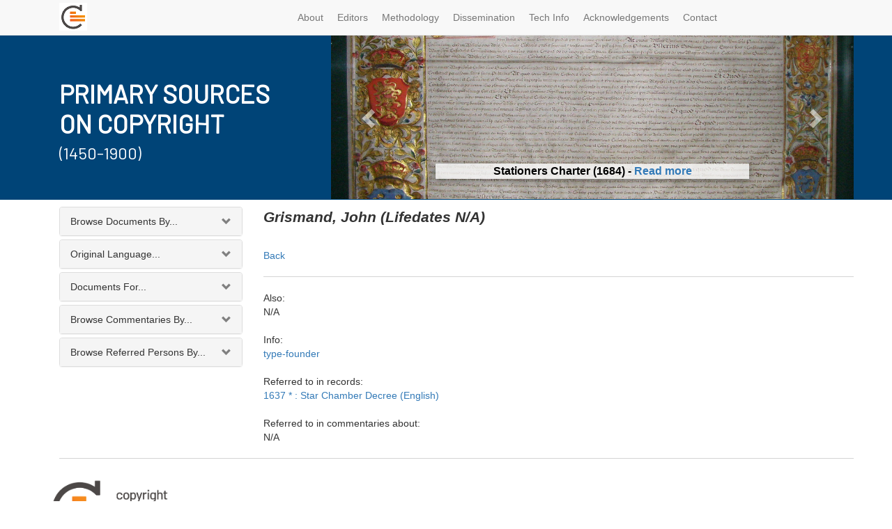

--- FILE ---
content_type: text/html; charset=utf-8
request_url: https://copyrighthistory.org/cam/tools/request/showPerson.php?name=Grismand,%20John
body_size: 523414
content:
		<!DOCTYPE html>
<html lang="en">

<head>

    <meta charset="utf-8">
    <meta http-equiv="X-UA-Compatible" content="IE=edge">
    <meta name="viewport" content="width=device-width, initial-scale=1">
    <meta name="description" content="">
    <meta name="author" content="">

    <title>Primary Sources on Copyright - Record Viewer</title>

    <!-- Bootstrap Core CSS -->
    <link href="/cam/css/bootstrap.min.css" rel="stylesheet">

    <!-- Bootstrap Select -->
    <link href="/cam/css/bootstrap-select.min.css" rel="stylesheet">

      <!-- Andrew Custom CSS -->
    <link href="/cam/css/custom.css" rel="stylesheet">

    <!-- HTML5 Shim and Respond.js IE8 support of HTML5 elements and media queries -->
    <!-- WARNING: Respond.js doesn't work if you view the page via file:// -->
    <!--[if lt IE 9]>
        <script src="https://oss.maxcdn.com/libs/html5shiv/3.7.0/html5shiv.js"></script>
        <script src="https://oss.maxcdn.com/libs/respond.js/1.4.2/respond.min.js"></script>
    <![endif]-->



</head>

		<div class="container">		<body>

<style> 

@media (max-width: 991px) { 
#slider { display: none; }
}

.carousel-inner>.item>img {
    margin-top: -33%;
    float: left;
}

.sub-text {
    box-shadow: 0 4px 8px rgba(0, 0, 0, 0.3);
    background: #ffffffbf;
}
.carousel-caption { padding-bottom: 0px !important;  text-shadow: 1px 0px 6px rgb(255 255 255) !important; font-size: 16px; font-weight: 600; color: black; }



 </style>

<link href='https://fonts.googleapis.com/css?family=Barlow' rel='stylesheet'>
    <!-- Navigation -->
    <nav class="navbar navbar-default navbar-fixed-top" role="navigation">
        <div class="container">
            <!-- Brand and toggle get grouped for better mobile display -->
            <div class="navbar-header">

                <button type="button" class="navbar-toggle" data-toggle="collapse" data-target="#bs-example-navbar-collapse-1">
                    <span class="sr-only">Toggle navigation</span>
                    <span class="icon-bar"></span>
                    <span class="icon-bar"></span>
                    <span class="icon-bar"></span>
                </button>
                <a class="navbar-brand" href="https://copyrighthistory.org">
        		<img alt="Brand" src="/cam/graphix/logo-nav-alt.png">
      		</a>
            </div>
            <!-- Collect the nav links, forms, and other content for toggling -->
            <div class="collapse navbar-collapse" id="bs-example-navbar-collapse-1">
                <ul class="nav navbar-nav">

    <li>
        <a  href="https://copyrighthistory.org/cam/index.php?select=about" >About</a>
    </li>
    <li>
        <a  href="https://copyrighthistory.org/cam/index.php?select=editorialboard">Editors</a>
    </li>
    <li>
        <a  href="https://copyrighthistory.org/cam/index.php?select=methodology" >Methodology</a>
    </li>
    <li>
        <a  href="https://copyrighthistory.org/cam/index.php?select=dissemination">Dissemination</a>
    </li>
    <li>
        <a  href="https://copyrighthistory.org/cam/index.php?select=faq" >Tech Info</a>
    </li>
    <li>
        <a  href="https://copyrighthistory.org/cam/index.php?select=acknowledgements" >Acknowledgements</a>
    </li>
    <li>
        <a  href="https://copyrighthistory.org/cam/index.php?select=contact" >Contact</a>
    </li>

</ul>
              <!--      <li>
                        <a  href="https://copyrighthistory.org/cam/index.php?select=news">News</a>
                    </li>
		
       <!--
		<form class="navbar-form navbar-right" role="search" method="GET" name="queryForm" action="https://copyrighthistory.org/cam/tools/request/showSolrResults.php">

		  <input type="text" class="form-control search" placeholder="Full Text Search" name='q'>

		<button type="submit" class="btn btn-xs">Go</button>
	      </form>
	  -->
            </div>
            <!-- /.navbar-collapse -->
        </div>
        <!-- /.container -->
    </nav>

    <!-- Page Content -->
    <div class="container">
	<div class="row" style="margin-bottom:10px;">
<div id="bg" style=" height: 237px; width: 100%; left: 0px; background: #004477; position: absolute; "></div>
		    <div style=" height: 237px;" class="col-md-12">

    <div class="row">
        <div style="height: 237px;  display: grid; align-items: center; color: white" class="col-md-4">
<div>	
<h3 style="font-size: 36px; margin-bottom: -16px; font-family: 'Barlow'; font-weight: 600" >PRIMARY SOURCES </h3>
<h3 style="font-size: 36px; margin-bottom: 0px;  font-family: 'Barlow'; font-weight: 600">ON COPYRIGHT</h3>
<h4 style="font-size: 24px; font-family: 'Barlow'">(1450-1900)</h4>

</div>
</div>
        <div style="height: 236px; overflow: hidden" class="col-md-8">
	     <div class="row">
      <div  class="col-xs-12" id="slider">
        <!-- Top part of the slider -->
        <div class="row">
          <div class="col-sm-12" id="carousel-bounding-box">
            <div class="carousel slide" style="height: 237px;" id="myCarousel">
              <!-- Carousel items -->
              <div class="carousel-inner" style="height: 237px;">
	       




<div class="active item" style="height: 237px;" data-slide-number="3">
  <img src="https://www.copyrighthistory.org/cam/images/uk_1684/uk_1684_im_1_1_st.jpg">
  <div class="carousel-caption">
    <p class="sub-text">Stationers Charter (1684) - <a href="https://www.copyrighthistory.org/cam/tools/request/showRepresentation.php?id=representation_uk_1684">Read more</a></p>
  </div>
</div>

<div class="item" style="height: 237px;" data-slide-number="4">
  <img src="https://www.copyrighthistory.org/cam/images/d_1479/d_1479_im_1_1_st.jpg">
  <div class="carousel-caption">
    <p class="sub-text">Privilege of the Prince-Bishop of Würzburg, Würzburg (1479) - <a href="https://www.copyrighthistory.org/cam/tools/request/showRepresentation.php?id=representation_d_1479">Read more</a></p>
  </div>
</div>

<div class="item" style="height: 237px;" data-slide-number="5">
  <img src="[data-uri]">
  <div class="carousel-caption">
    <p class="sub-text">Rabbinic Reprinting Ban for Eliyahu Bakhur, Rome (1518) - <a href="https://www.copyrighthistory.org/cam/tools/request/showRepresentation.php?id=representation_j_1518">Read more</a></p>
  </div>
</div>

<div class="item" style="height: 237px;" data-slide-number="6">
  <img src="[data-uri]">
  <div class="carousel-caption">
    <p class="sub-text">Petition from and Privilege granted to Antonio Tempesta for a map of Rome (1593) - <a href="https://www.copyrighthistory.org/cam/tools/request/showRepresentation.php?id=representation_va_1593&pagenumber=va_1592_1_1&imagesize=small">Read more</a></p>
  </div>
</div>

<div class="item" style="height: 237px;" data-slide-number="7">
  <img src="https://www.copyrighthistory.org/cam/images/uk_1799/uk_1799_im_1_1_st.jpg">
  <div class="carousel-caption">
    <p class="sub-text">Documents concerning the Models and Busts Act, London (1799) - <a href="https://www.copyrighthistory.org/cam/tools/request/showRepresentation.php?id=representation_uk_1799&pagenumber=1_3&imagesize=small">Read more</a></p>
  </div>
</div>

<div class="item" style="height: 237px;" data-slide-number="8">
  <img src="[data-uri]">
  <div class="carousel-caption">
    <p class="sub-text">Oscar Wilde photograph, New York (1882) - <a href="https://www.copyrighthistory.org/cam/tools/request/showRepresentation.php?id=representation_us_1882">Read more</a></p>
  </div>
</div>

<div class="item" style="height: 237px;" data-slide-number="9">
  <img src="https://www.copyrighthistory.org/cam/images/us_1903a/us_1903a_im_1_1_st.jpg">
  <div class="carousel-caption">
    <p class="sub-text">Bleistein: Cartoon, Chicago (1903) - <a href="https://www.copyrighthistory.org/cam/tools/request/showRepresentation.php?id=representation_us_1903a">Read more</a></p>
  </div>
</div>
















	<div class="item" style="height: 237px;" data-slide-number="0">
                  <img src="https://www.copyrighthistory.org/cam/images/i_1469/i_1469_im_1_1_st.jpg">
                  <div class="carousel-caption">
                    <p class="sub-text">Johannes of Speyer's Printing Monopoly, Venice (1469) - <a href="https://www.copyrighthistory.org/cam/tools/request/showRecord.php?id=record_i_1469">Read more</a></p>
                  </div>
                </div>


		<div class="item" style="height: 237px;" data-slide-number="1">
                  <img style="margin-top: -10%" src="https://www.copyrighthistory.org/cam/images/s_1898/s_1898_im_1_3.jpg">
                  <div class="carousel-caption">
                    <p class="sub-text">Treaty of Peace between the United States and Spain, Madrid (1898) - <a href="https://www.copyrighthistory.org/cam/tools/request/showRecord.php?id=record_s_1898">Read more</a></p>
                  </div>
		</div>
                <div class="item" style="height: 237px;" data-slide-number="2">
                  <img src="https://www.copyrighthistory.org/cam/images/f_1793/f_1793_im_1_1_st.jpg">
<div class="carousel-caption">
                    <p class="sub-text">French Literary and Artistic Property Act, Paris (1793) - <a href="https://www.copyrighthistory.org/cam/tools/request/showRecord.php?id=record_f_1793">Read more</a></p>
                  </div>
                </div>

              </div>
            
              <!-- Carousel nav -->
              <a class="left carousel-control" href="#myCarousel" role="button" data-slide="prev">
                <span class="glyphicon glyphicon-chevron-left"></span>
              </a>
              <a class="right carousel-control" href="#myCarousel" role="button" data-slide="next">
                <span class="glyphicon glyphicon-chevron-right"></span>
              </a>
            </div>
          </div>
          
        </div>
      </div>
    </div>
          <div style=" height: 237px; display: none" class="item active">
                                    <a href="https://copyrighthistory.org/cam"><img class="slide-image" src="/cam/graphix/banner-alt-1140.png" alt=""></a>
                                </div>

        </div>
    </div>
                    </div>

                </div>

        <div class="row">

            <div class="col-md-3 col-sm-4">
		<div class="panel-group" id="accordion">
                	<div class="panel panel-default" id="panel1">
			  <!-- Default panel contents -->
			  <div class="panel-heading" data-toggle="collapse" data-target="#collapseOne" href="#collapseOne" class="collapsed"><span>Browse Documents By...</span></div>

			<div id="collapseOne" class="panel-collapse collapse">
			  <!-- List group -->
			  <div class="list-group">
			    <a href='https://copyrighthistory.org/cam/tools/request/browser.php?view=year_record&parameter=&country=&core=all' class="list-group-item">Date</a>
			    <a href='https://copyrighthistory.org/cam/tools/request/browser.php?view=reduced_location&parameter=AB&country=&core=all' class="list-group-item">Location</a>
			    <a href='https://copyrighthistory.org/cam/tools/request/browser.php?view=reduced_subject&parameter=AB&country=&core=all' class="list-group-item">Keyword</a>
			    <a href='https://copyrighthistory.org/cam/tools/request/browser.php?view=reduced_publisher&parameter=AB&country=&core=all' class="list-group-item">Publisher</a>
			    <a href='https://copyrighthistory.org/cam/tools/request/browser.php?view=reduced_author&parameter=AB&country=&core=all' class="list-group-item">Author</a>
			    <a href='https://copyrighthistory.org/cam/tools/request/browser.php?view=reduced_place&parameter=AB&country=&core=all' class="list-group-item">Referred Places</a>
			    <a href='https://copyrighthistory.org/cam/tools/request/browser.php?view=reduced_institution&parameter=AB&country=&core=all' class="list-group-item">Institutions</a>
			    <a href='https://copyrighthistory.org/cam/tools/request/browser.php?view=reduced_legislation&parameter=AB&country=&core=all' class="list-group-item">Legislation</a>
			    <a href='https://copyrighthistory.org/cam/tools/request/browser.php?view=reduced_case&parameter=AB&country=&core=all' class="list-group-item">Case law</a>
			  </div>
			</div>
		   </div>

		<div class="panel panel-default" id="panel2">
		  <!-- Default panel contents -->
		  <div class="panel-heading" data-toggle="collapse" data-target="#collapseTwo" href="#collapseTwo" class="collapsed"><span>Original Language...</span></div>

		<div id="collapseTwo" class="panel-collapse collapse" style="height:0px;">
		  <!-- List group -->
		  <div class="list-group">
			<a href="https://copyrighthistory.org/cam/tools/request/browser.php?view=language_record&parameter=Danish&country=&core=all" class="list-group-item">Danish</a>
			<a href="https://copyrighthistory.org/cam/tools/request/browser.php?view=language_record&parameter=Dutch&country=&core=all" class="list-group-item">Dutch</a>
		  <a href="https://copyrighthistory.org/cam/tools/request/browser.php?view=language_record&parameter=English&country=&core=all" class="list-group-item">English</a>
			<a href="https://copyrighthistory.org/cam/tools/request/browser.php?view=language_record&parameter=French&country=&core=all" class="list-group-item">French</a>
			<a href="https://copyrighthistory.org/cam/tools/request/browser.php?view=language_record&parameter=German&country=&core=all" class="list-group-item">German</a>
			<a href="https://copyrighthistory.org/cam/tools/request/browser.php?view=language_record&parameter=Hebrew&country=&core=all" class="list-group-item">Hebrew</a>
			<a href="https://copyrighthistory.org/cam/tools/request/browser.php?view=language_record&parameter=Italian&country=&core=all" class="list-group-item">Italian</a>
			<a href="https://copyrighthistory.org/cam/tools/request/browser.php?view=language_record&parameter=Latin&country=&core=all" class="list-group-item">Latin</a>
			<a href="https://copyrighthistory.org/cam/tools/request/browser.php?view=language_record&parameter=Portuguese&country=&core=all" class="list-group-item">Portuguese</a>
			<a href="https://copyrighthistory.org/cam/tools/request/browser.php?view=language_record&parameter=Spanish&country=&core=all" class="list-group-item">Spanish</a>
			<a href="https://copyrighthistory.org/cam/tools/request/browser.php?view=language_record&parameter=Swedish&country=&core=all" class="list-group-item">Swedish</a>
			</div>
		</div>
		</div>

<div class="panel panel-default" id="panel3">
  <!-- Default panel contents -->
  <div class="panel-heading" data-toggle="collapse" data-target="#collapseThree" href="#collapseThree" class="collapsed"><span>Documents For...</span></div>

<div id="collapseThree" class="panel-collapse collapse">
  <!-- List group -->
  <div class="list-group">
			<a href="https://copyrighthistory.org/cam/tools/request/browser.php?view=country_record&parameter=France&country=&core=all" class="list-group-item">France</a>
			<a href="https://copyrighthistory.org/cam/tools/request/browser.php?view=country_record&parameter=Germany&country=&core=all" class="list-group-item">Germany</a>
			<a href="https://copyrighthistory.org/cam/tools/request/browser.php?view=country_record&parameter=Italy&country=&core=all" class="list-group-item">Italy</a>
			<a href="https://copyrighthistory.org/cam/tools/request/browser.php?view=country_record&parameter=Jewish Law&country=&core=all" class="list-group-item">Jewish Law</a>
			<a href="https://copyrighthistory.org/cam/tools/request/browser.php?view=country_record&parameter=Netherlands&country=&core=all" class="list-group-item">Netherlands</a>
			<a href="https://copyrighthistory.org/cam/tools/request/browser.php?view=country_record&parameter=Portugal&country=&core=all" class="list-group-item">Portugal</a>
			<a href="https://copyrighthistory.org/cam/tools/request/browser.php?view=country_record&parameter=Scandinavia&country=&core=all" class="list-group-item">Scandinavia</a>
			<a href="https://copyrighthistory.org/cam/tools/request/browser.php?view=country_record&parameter=Spain&country=&core=all" class="list-group-item">Spain</a>
			<a href="https://copyrighthistory.org/cam/tools/request/browser.php?view=country_record&parameter=United Kingdom&country=&core=all" class="list-group-item">United Kingdom</a>
			<a href="https://copyrighthistory.org/cam/tools/request/browser.php?view=country_record&parameter=United States&country=&core=all" class="list-group-item">United States</a>
			<a href="https://copyrighthistory.org/cam/tools/request/browser.php?view=country_record&parameter=Vatican&country=&core=all" class="list-group-item">Vatican</a>
</div>
</div>
</div>

<div class="panel panel-default" id="panel4">
  <!-- Default panel contents -->
  <div class="panel-heading" data-toggle="collapse" data-target="#collapseFour" href="#collapseFour" class="collapsed"><span>Browse Commentaries By...</span></div>

<div id="collapseFour" class="panel-collapse collapse">
  <!-- List group -->
  <div class="list-group">
    <a href="https://copyrighthistory.org/cam/tools/request/browser.php?view=reducedcommentary_place&parameter=AB&country=&core=all" class="list-group-item">Place</a>
			<a href="https://copyrighthistory.org/cam/tools/request/browser.php?view=reducedcommentary_institution&parameter=AB&country=&core=all" class="list-group-item">Institution</a>
			<a href="https://copyrighthistory.org/cam/tools/request/browser.php?view=reducedcommentary_legislation&parameter=AB&country=&core=all" class="list-group-item">Legislation</a>
			<a href="https://copyrighthistory.org/cam/tools/request/browser.php?view=reducedcommentary_case&parameter=AB&country=&core=all" class="list-group-item">Case law</a>
  </div>
</div>
</div>

<div class="panel panel-default" id="panel5"
  <!-- Default panel contents -->
  <div class="panel-heading" data-toggle="collapse" data-target="#collapseFive" href="#collapseFive" class="collapsed"><span>Browse Referred Persons By...</span></div>

<div id="collapseFive" class="panel-collapse collapse">
  <!-- List group -->
  <div class="list-group">
    <a href="https://copyrighthistory.org/cam/tools/request/browser.php?view=reduced_person&parameter=AB&country=&core=all" class="list-group-item">Name</a>
			<a href="https://copyrighthistory.org/cam/tools/request/browser.php?view=reduced_occupation&parameter=AB&country=&core=all" class="list-group-item">Occupation</a>
			<a href="https://copyrighthistory.org/cam/tools/request/browser.php?view=personbirth_both&parameter=c_b_1&country=&core=all" class="list-group-item">Lifedates</a>
  </div>
</div>
</div>
	<div style="display: none" >
			<div class="partner-logo"><a href="https://www.cipil.law.cam.ac.uk/" alt="CIPIL: Centre for Intellectual Property and Information Law" target="_blank">
			<img src="https://copyrighthistory.org/cam/graphix/logos/cipil.gif">
			</a></div>
			<div class="partner-logo"><a href="https://www.cam.ac.uk/" alt="University of Cambridge" target="_blank">
			<img src="https://copyrighthistory.org/cam/graphix/logos/cambridge.gif">
			</a></div>
			<div class="partner-logo"><a href="https://www.create.ac.uk/" target="_blank">
			<img src="https://copyrighthistory.org/cam/graphix/partnerlogos/CREATe_logo.png" style="width: 130px;">
			</a></div>
			<div class="partner-logo"><a href="https://www.gla.ac.uk/" target="_blank">
			<img src="https://copyrighthistory.org/cam/graphix/partnerlogos/UoG_logo.png" style="width: 130px;">
			</a></div>
	</div>
</div><!--end of panel -->
            </div>

            <div class="col-md-9 col-sm-8">

                <div class="row"><div class="col-md-12">
	<div id="person" class="right"><span class="p3"><span class="p0">Grismand, John  (Lifedates N/A)<br><br></span><a href="javascript:history.go(-1)">Back</a><hr>Also:<br>N/A<br><br>Info:<br><a href="browser.php?view=occupation_person&parameter=type-founder&country=Italy&core=all">type-founder</a><br><br>Referred to in records:<br><a href="showRecord.php?id=record_uk_1637">1637 * : Star Chamber Decree (English)<br></a><br>Referred to in commentaries about:<br>N/A<br></span></div>			</div>
		</div>
            </div>

        </div>

    </div>
    <!-- /.container -->

    <div class="container">

        <hr>

        <!-- Footer -->
	<footer>


<div class="row">
                <div class="col-md-2 vcenter">
                                            <img style="max-width: 200px" src="https://copyrighthistory.org/cam/graphix/ch.png"/>
                </div>
	    </div>
<br />
<div class="row">
                <div class="col-lg-12">
                    <p><strong>Copyright History resource developed in partnership with:</strong></p>
                </div>
</div>

            <div class="row">
        <div class="col-s-4 col-sm-3 col-md-2 vcenter">
                        <a href="https://www.bl.uk/" alt="British Library" target="_blank">
                        <img style="max-width: 160px"  src="https://copyrighthistory.org/cam/graphix/logos/cipil.gif"/>
                        </a>
			</div>


        <div class="col-s-4 col-sm-3 col-md-2 vcenter">
                        <a href="https://www.bl.uk/" alt="British Library" target="_blank">
                        <img style="max-width: 160px" src="https://copyrighthistory.org/cam/graphix/logos/cambridge.gif"/>
                        </a>
			</div>
        <div class="col-s-4 col-sm-3 col-md-2 vcenter">
                        <a href="https://www.bl.uk/" alt="British Library" target="_blank">
                        <img style="max-width: 160px" src="https://copyrighthistory.org/cam/graphix/partnerlogos/CREATe_logo.png"/>
                        </a>
			</div>
        <div class="col-s-4 col-sm-3 col-md-2 vcenter">
                        <a href="https://www.bl.uk/" alt="British Library" target="_blank">
                        <img style="max-width: 160px" src="https://copyrighthistory.org/cam/graphix/partnerlogos/UoG_logo.png"/>
                        </a>
			</div>
        <div class="col-s-4 col-sm-3 col-md-2 vcenter">
                        <a href="https://www.bl.uk/" alt="British Library" target="_blank">
                        <img style="max-width: 160px" src="https://copyrighthistory.org/cam/graphix/ukri.png"/>
                        </a>
                        </div>








</div>

<hr>

<div class="row">
                <div class="col-lg-12">
                    <p><strong>Our Partners</strong></p>
                </div>
            </div>
	    <div class="row">
        <div class="col-xs-4 col-sm-3 col-md-2 vcenter">
			<a href="https://www.bl.uk/" alt="British Library" target="_blank">
			<img src="https://copyrighthistory.org/cam/graphix/partnerlogos/british_library.jpg"/>
			</a>
			</div><!--

	--><div class="col-xs-4 col-sm-3 col-md-2 vcenter">
			<a href="https://www.parliament.uk/parliamentary_publications_and_archives/parliamentary_archives.cfm" alt="Parliamentary Archives" target="_blank">
			<img src="https://copyrighthistory.org/cam/graphix/partnerlogos/ParliamentArchive.jpg"/>
			</a>
			</div><!--

	--><div class="col-xs-4 col-sm-3 col-md-2 vcenter">
			<a href="https://www.nationalarchives.gov.uk/" alt="The National Archives" target="_blank">
			<img src="https://copyrighthistory.org/cam/graphix/partnerlogos/NationalArchives.jpg"/>
			</a>
			</div><!--

	--><div class="clearfix visible-xs-block"></div><!--

	--><div class="col-xs-4 col-sm-3 col-md-2 vcenter">
			<a href="https://www.stationers.org/" alt="The Stationers\' Company" target="_blank">
			<img src="https://copyrighthistory.org/cam/graphix/partnerlogos/StationersComp.jpg"/>
			</a>
			</div><!--

	--><div class="clearfix visible-sm-block"></div><!--

	--><div class="col-xs-4 col-sm-3 col-md-2 vcenter">
			<a href="https://www.bnf.fr/" alt="Biblioth�que nationale de France" target="_blank">
			<img src="https://copyrighthistory.org/cam/graphix/partnerlogos/BiblNatdeFrance.jpg"/>
			</a>
			</div><!--

	--><div class="col-xs-4 col-sm-3 col-md-2 vcenter">
			<a href="https://www.archivesnationales.culture.gouv.fr/" alt="Archives nationale" target="_blank">
			<img src="https://copyrighthistory.org/cam/graphix/partnerlogos/ArchivesNationalesParis.jpg"/>
			</a>
			</div><!--

	--><div class="clearfix visible-md-block visible-lg-block visible-xs-block"></div><!--

	--><div class="col-xs-4 col-sm-3 col-md-2 vcenter">
			<a href="https://www.archiviodistatovenezia.it/" alt="Archivio di Stato di Venezia" target="_blank">
			<img src="https://copyrighthistory.org/cam/graphix/partnerlogos/VenetianVirtualArchive.jpg"/>
			</a>
			</div><!--

	--><div class="col-xs-4 col-sm-3 col-md-2 vcenter">
			<a href="https://marciana.venezia.sbn.it/" alt="Biblioteca Nazionale Marciana Venezia" target="_blank">
			<img src="https://copyrighthistory.org/cam/graphix/partnerlogos/BibliotecaMarciana.jpg"/>
			</a>
			</div><!--

	--><div class="clearfix visible-sm-block"></div><!--

	--><div class="col-xs-4 col-sm-3 col-md-2 vcenter">
			<a href="https://asv.vatican.va/?lang=en" alt="Archivum Segretum Vaticanum" target="_blank">
			<img src="https://copyrighthistory.org/cam/graphix/partnerlogos/VaticanArchives.jpg"/>
			</a>
			</div><!--

	--><div class="clearfix visible-xs-block"></div><!--

	--><div class="col-xs-4 col-sm-3 col-md-2 vcenter">
			<a href="https://www.loc.gov/index.html" alt="The Library of Concress" target="_blank">
			<img src="https://copyrighthistory.org/cam/graphix/partnerlogos/LOC.jpg"/>
			</a>
			</div><!--

	--><div class="col-xs-4 col-sm-3 col-md-2 vcenter">
			<a href="https://www.copyright.gov/" alt="U.S. Copyright Office" target="_blank">
			<img src="https://copyrighthistory.org/cam/graphix/partnerlogos/USCopyrightOffice.jpg"/>
			</a>
			</div><!--

	--><div class="col-xs-4 col-sm-3 col-md-2 vcenter">
			<a href="https://www.onb.ac.at/" alt="�sterreichische Nationalbibliothek" target="_blank">
			<img src="https://copyrighthistory.org/cam/graphix/partnerlogos/ONB.jpg"/>
			</a>
			</div><!--

	--><div class="clearfix visible-sm-block"></div><!--

	--><div class="clearfix visible-md-block visible-lg-block visible-xs-block"></div><!--

	--><div class="col-xs-4 col-sm-3 col-md-2 vcenter">
			<a href="https://www.slub-dresden.de/" alt="S�chsische Landesbibliothek � Staats- und Universit�tsbibliothek Dresden (SLUB)" target="_blank">
			<img src="https://copyrighthistory.org/cam/graphix/partnerlogos/SLUB.jpg"/>
			</a>
			</div><!--

	--><div class="col-xs-4 col-sm-3 col-md-2 vcenter">
			<a href="https://www.rg.mpg.de/en/info/start/?en" alt="Max Planck Institute for European Legal History" target="_blank">
			<img src="https://copyrighthistory.org/cam/graphix/partnerlogos/MaxPlanckInst.jpg"/>
			</a>
			</div><!--

	--><div class="col-xs-4 col-sm-3 col-md-2 vcenter">
			<a href="https://www.bsb-muenchen.de/" alt="Bayerische Staatsbibliothek" target="_blank">
			<img src="https://copyrighthistory.org/cam/graphix/partnerlogos/BSB.jpg"/>
			</a>
			</div><!--

	--><div class="clearfix visible-xs-block"></div><!--

	--><div class="col-xs-4 col-sm-3 col-md-2 vcenter">
			<a href="https://www.hab.de/" alt="Herzog August Bibliothek Wolfenb�ttel" target="_blank">
			<img src="https://copyrighthistory.org/cam/graphix/partnerlogos/HAB.jpg"/>
			</a>
			</div><!--

	--><div class="clearfix visible-sm-block"></div><!--

	--><div class="col-xs-4 col-sm-3 col-md-2 vcenter">
			<a href="https://www.dla-marbach.de/startseite/index.html" alt="Deutsches Literaturarchiv Marbach" target="_blank">
			<img src="https://copyrighthistory.org/cam/graphix/partnerlogos/DLA.jpg"/>
			</a>
			</div><!--

	--><div class="col-xs-4 col-sm-3 col-md-2 vcenter">
			<a href="https://staatsbibliothek-berlin.de/" alt="Staatsbibliothek zu Berlin - Preu�ischer Kulturbesitz" target="_blank">
			<img src="https://copyrighthistory.org/cam/graphix/partnerlogos/Berlin.jpg"/>
			</a>
			</div><!--

	--><div class="clearfix visible-md-block visible-lg-block visible-xs-block"></div><!--

	--><div class="col-xs-4 col-sm-3 col-md-2 vcenter">
			<a href="https://www.is.bham.ac.uk/index.shtml" alt="University of Birmingham" target="_blank">
			<img src="https://copyrighthistory.org/cam/graphix/partnerlogos/Birmingham.jpg"/>
			</a>
			</div><!--

	--><div class="col-xs-4 col-sm-3 col-md-2 vcenter">
			<a href="https://scd.univ-poitiers.fr/" alt="Universit� de Poitiers" target="_blank">
			<img src="https://copyrighthistory.org/cam/graphix/partnerlogos/Poitiers.jpg"/>
			</a>
			</div><!--

	--><div class="clearfix visible-sm-block"></div><!--

	--><div class="col-xs-4 col-sm-3 col-md-2 vcenter">
			<a href="https://www.utexas.edu/" alt="The University of Texas at Austin" target="_blank">
			<img src="https://copyrighthistory.org/cam/graphix/partnerlogos/Texas.jpg"/>
			</a>
			</div><!--

	--><div class="clearfix visible-xs-block"></div><!--

	--><div class="col-xs-4 col-sm-3 col-md-2 vcenter">
			<a href="https://www.uoc.edu/" alt="Universidad Oberta de Catalunya" target="_blank">
			<img src="https://copyrighthistory.org/cam/graphix/partnerlogos/logo_blau_uoc.jpg"/>
			</a>
			</div><!--

	--><div class="col-xs-4 col-sm-3 col-md-2 vcenter">
			<a href="https://www.mcu.es/" alt="Spanish Ministry of Culture" target="_blank">
			<img src="https://copyrighthistory.org/cam/graphix/partnerlogos/LogGobEspanaMCU_Color.jpg"/>
			</a>
			</div><!--

	--><div class="col-xs-4 col-sm-3 col-md-2 vcenter">
			<a href="https://www.aladda.es/" alt="Asociaci�n Literaria y Art�stica para la defensa del Derecho de Autor" target="_blank">
			<img src="https://copyrighthistory.org/cam/graphix/partnerlogos/aladda.jpg"/>
			</a>
			</div>
<div class="col-xs-4 col-sm-3 col-md-2 vcenter">
			<a href="https://kb.nl/" alt="Koninklijke Bibliotheek, Netherlands" target="_blank">
			<img src="https://copyrighthistory.org/cam/graphix/partnerlogos/kb.png"/>
			</a>
			</div>
			<div class="col-xs-4 col-sm-3 col-md-2 vcenter">
			<a href="https://www.bijzonderecollecties.uva.nl/en/" alt="Bijzondere Collecties, University of Amsterdam" target="_blank">
			<img src="https://copyrighthistory.org/cam/graphix/partnerlogos/BC-UoA.png"/>
			</a>
			</div>
</div>
            <div class="row">
                <div class="col-lg-12"><hr/>
                    <h4>Copyright statement</h4>
<p>You may copy and distribute the translations and commentaries in this resource, or parts of such translations and commentaries, in any medium, for non-commercial purposes as long as the authorship of the commentaries and translations is acknowledged, and you indicate the source as Bently & Kretschmer (eds), Primary Sources on Copyright (1450-1900) (<a href="https://www.copyrighthistory.org">www.copyrighthistory.org</a>).</p>

<p>With the exception of commentaries that are available under a CC-BY licence (compliant with UKRI policy) you may not publish individual documents or parts of the database for any commercial purposes, including charging a fee for providing access to these documents via a network. This licence does not affect your statutory rights of fair dealing.
</p>

<p>
Although the original documents in this database are in the public domain, we are unable to grant you the right to reproduce or duplicate some of these documents in so far as the images or scans are protected by copyright or we have only been able to reproduce them here by giving contractual undertakings. For the status of any particular images, please consult the information relating to copyright in the bibliographic records.</p>
                </div>
            </div>
	<div class="row">
		<div class="col-lg-12" style="text-align:center; margin-bottom:10px;"><hr/>
		Primary Sources on Copyright (1450-1900) is co-published by Faculty of Law, University of Cambridge, 10 West Road, Cambridge CB3 9DZ, UK and CREATe, School of Law, University of Glasgow, 10 The Square, Glasgow G12 8QQ, UK 
		<br/>
		</div>
	</div>
        </footer>

    </div>
    <!-- /.container -->

    <!-- jQuery -->
    <script src="/cam/js/jquery.js"></script>

    <!-- Bootstrap Core JavaScript -->
    <script src="/cam/js/bootstrap.min.js"></script>


    <script src="/cam/js/bootstrap-select.js"></script>

    <!-- Google Analytics -->
   <!-- <script>
  (function(i,s,o,g,r,a,m){i['GoogleAnalyticsObject']=r;i[r]=i[r]||function(){
  (i[r].q=i[r].q||[]).push(arguments)},i[r].l=1*new Date();a=s.createElement(o),
  m=s.getElementsByTagName(o)[0];a.async=1;a.src=g;m.parentNode.insertBefore(a,m)
  })(window,document,'script','//www.google-analytics.com/analytics.js','ga');

  ga('create', 'UA-61136685-1', 'auto');
  ga('send', 'pageview');

</script> -->

 <!-- Google Analytics - updated Dec 2024 to GA4 -->
 <script async src="https://www.googletagmanager.com/gtag/js?id=G-3GPCF8JXRR"></script>
<script>
  window.dataLayer = window.dataLayer || [];
  function gtag(){dataLayer.push(arguments);}
  gtag('js', new Date());

  gtag('config', 'G-3GPCF8JXRR');
</script>


<script type='text/javascript'>

$('.collapse').on('shown.bs.collapse', function() {
      if (this.id) {
        localStorage[this.id] = 'true';
    }
}).on('hidden.bs.collapse', function() {
      if (this.id) {
        localStorage.removeItem(this.id);
    }
}).each(function() {
    if (this.id && localStorage[this.id] === 'true' ) {
        $(this).collapse('show');
    }
    else {
	$(this).collapse('hide');
}
});

$('.bootstrap-select').selectpicker();

$('#myCarousel').carousel({
                pause: false,
                interval: false
});

        setInterval(function(){
            $('#myCarousel').carousel('next');
        }, 4000); // 1000 milliseconds = 1 second

</script>
</body>

</html>

		</div>

--- FILE ---
content_type: text/css
request_url: https://copyrighthistory.org/cam/css/custom.css
body_size: 670
content:
body {
    padding-top: 50px; /* Required padding for .navbar-fixed-top. Remove if using .navbar-static-top. Change if height of navigation changes. */
}

.slide-image {
    width: 100%;
}

.list-group-item	{font-weight:bold;}

.navbar-brand	{padding:4px 4px;}

.nav>li>a {
	padding:10px 10px;
}

.navbar-form .search {width:175px;}

.navbar-default .navbar-nav>li>a.selectedNavItem {
			color:black;	
	}

.navbar-header {
margin-left: 26px !important;
}

.navbar-nav {
	margin:5px;
	margin-right: 15% !important;
	float: right;
}

.panel-heading span:after {
    font-family:'Glyphicons Halflings';
    content:"\e114";
    float: right;
    color: grey;
    cursor:pointer;
}

.panel-heading span, div.panel-heading {
    cursor:pointer;
}

.panel-heading span.collapsed:after {
    content:"\e080";
}

.vcenter {
    display: inline-block;
    vertical-align: middle;
    float: none;
    text-align:center;
    padding:4px;
}

.partner-logo {
	margin-top:15px;
	text-align:center;
}

body { /* background:url(/cam/graphix/bg.jpg); */ }

		
<style>
		h1 		{ font-size: 16pt; font-style: italic;} 
		h2 		{ font-size: 14pt; font-style: italic;} 
		.p0 		{ font-size: 16pt; font-style: italic; font-weight: bold;} 
		
		
		hr		{ width: 100%; color: lightgray; background-color: lightgray; height: 1px; border: 0;}
		
		td			{ vertical-align: top; }
		
		.header 
		{
			
		}
		.footer 
		{
			
		}
		
		
		
		</style>		
